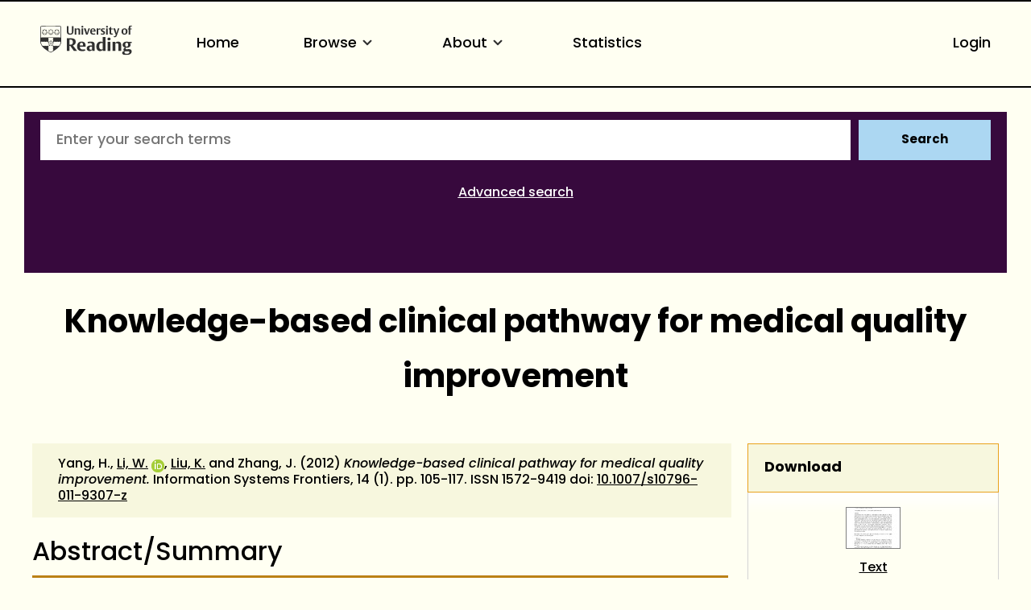

--- FILE ---
content_type: text/html; charset=utf-8
request_url: https://centaur.reading.ac.uk/32753/
body_size: 70194
content:
<!DOCTYPE html>
<html xmlns="http://www.w3.org/1999/xhtml" lang="en">
  <head>
    <meta http-equiv="X-UA-Compatible" content="IE=edge" />
    <meta name="viewport" content="width=device-width, initial-scale=1.0" />
    <title> Knowledge-based clinical pathway for medical quality improvement  - CentAUR</title>
    <link rel="icon" href="https://upload.wikimedia.org/wikipedia/commons/a/a0/Reading_shield.png" type="image/x-icon" />
    <link rel="shortcut icon" href="https://upload.wikimedia.org/wikipedia/commons/a/a0/Reading_shield.png" type="image/x-icon" />
    <link rel="stylesheet" href="https://use.typekit.net/rmh6gde.css" />
    <meta name="eprints.eprintid" content="32753" />
<meta name="eprints.rev_number" content="423" />
<meta name="eprints.eprint_status" content="archive" />
<meta name="eprints.userid" content="13699" />
<meta name="eprints.dir" content="disk0/00/03/27/53" />
<meta name="eprints.datestamp" content="2013-06-19 07:47:27" />
<meta name="eprints.lastmod" content="2025-06-15 08:02:33" />
<meta name="eprints.status_changed" content="2013-06-19 07:47:27" />
<meta name="eprints.type" content="article" />
<meta name="eprints.metadata_visibility" content="show" />
<meta name="eprints.creators_name" content="Yang, Hongqiao" />
<meta name="eprints.creators_name" content="Li, Weizi" />
<meta name="eprints.creators_name" content="Liu, Kecheng" />
<meta name="eprints.creators_name" content="Zhang, Junping" />
<meta name="eprints.creators_id" content="90004731" />
<meta name="eprints.creators_id" content="90002149" />
<meta name="eprints.creators_orcid" content="0000-0003-2878-3185" />
<meta name="eprints.title" content="Knowledge-based clinical pathway for medical quality improvement" />
<meta name="eprints.ispublished" content="pub" />
<meta name="eprints.divisions" content="5_a2021a1f" />
<meta name="eprints.full_text_status" content="public" />
<meta name="eprints.suggestions" content="REFPR02 KAR 02/01/2020//

FTDELcjh (published/branded version - postprint allowed)
FTAUTcjh 19/6/13
AUTYEScjh 20/6/13" />
<meta name="eprints.abstract" content="Clinical pathways have been adopted for various diseases in clinical departments for quality improvement as a result of standardization of medical activities in treatment process. Using knowledge-based decision support on the basis
of clinical pathways is a promising strategy to improve
medical quality effectively. However, the clinical pathway
knowledge has not been fully integrated into treatment process and thus cannot provide comprehensive support to the actual work practice. Therefore this paper proposes a knowledgebased clinical pathway management method which contributes to make use of clinical knowledge to support and
optimize medical practice. We have developed a knowledgebased clinical pathway management system to demonstrate how the clinical pathway knowledge comprehensively supports the treatment process. The experiences from the use of this system show that the treatment quality can be effectively improved by the extracted and classified clinical pathway knowledge, seamless integration of patient-specific clinical
pathway recommendations with medical tasks and the
evaluating pathway deviations for optimization." />
<meta name="eprints.date" content="2012-03" />
<meta name="eprints.date_type" content="published" />
<meta name="eprints.publication" content="Information Systems Frontiers" />
<meta name="eprints.volume" content="14" />
<meta name="eprints.number" content="1" />
<meta name="eprints.publisher" content="Springer" />
<meta name="eprints.pagerange" content="105-117" />
<meta name="eprints.id_number" content="10.1007/s10796-011-9307-z" />
<meta name="eprints.refereed" content="TRUE" />
<meta name="eprints.issn" content="1572-9419" />
<meta name="eprints.official_url" content="http://link.springer.com/content/pdf/10.1007%2Fs10796-011-9307-z.pdf#page-1" />
<meta name="eprints.public_doc_count" content="1" />
<meta name="eprints.notify_on_approval" content="yes" />
<meta name="eprints.metadata_checked" content="yes" />
<meta name="eprints.creators_browse_id" content="90004731" />
<meta name="eprints.creators_browse_id" content="90002149" />
<meta name="eprints.creators_browse_email" content="weizi.li@henley.ac.uk" />
<meta name="eprints.creators_browse_email" content="k.liu@henley.ac.uk" />
<meta name="eprints.divisions_browse" content="5_a2021a1f" />
<meta name="eprints.divs_irstats" content="1_3d300ab3" />
<meta name="eprints.divs_irstats" content="5_a2021a1f" />
<meta name="eprints.creators_browse_name" content="Yang, H., Li, W. &lt;https://centaur.reading.ac.uk/view/creators/90004731.html&gt;, Liu, K. &lt;https://centaur.reading.ac.uk/view/creators/90002149.html&gt; and Zhang, J." />
<meta name="eprints.further_checking" content="no" />
<meta name="eprints.creators_sort_name" content="Yang, Hongqiao" />
<meta name="eprints.creators_sort_name" content="Li, Weizi" />
<meta name="eprints.creators_sort_name" content="Liu, Kecheng" />
<meta name="eprints.creators_sort_name" content="Zhang, Junping" />
<meta name="eprints.creators_sort_id" content="90004731" />
<meta name="eprints.creators_sort_id" content="90002149" />
<meta name="eprints.has_pgr_creators" content="FALSE" />
<meta name="eprints.has_pgt_creators" content="FALSE" />
<meta name="eprints.has_ug_creators" content="FALSE" />
<meta name="eprints.doi_checked" content="yes" />
<meta name="eprints.citation_count_num" content="26" />
<meta name="eprints.citation_count_datestamp" content="2025-03-23 05:30:10" />
<meta name="eprints.altmetric_score" content="3" />
<meta name="eprints.altmetric_last_updated" content="2020-06-23" />
<meta name="eprints.altmetric_datestamp" content="2021-02-10 02:14:02" />
<meta name="eprints.sjr_num" content="2.002" />
<meta name="eprints.sjr_year" content="2024" />
<meta name="eprints.sjr_datestamp" content="2025-06-15 03:59:26" />
<meta name="eprints.snip_num" content="2.482" />
<meta name="eprints.snip_year" content="2024" />
<meta name="eprints.snip_datestamp" content="2025-06-15 03:59:26" />
<meta name="eprints.coversheets_dirty" content="FALSE" />
<meta name="eprints.dates_date" content="2012-03" />
<meta name="eprints.dates_date_type" content="published" />
<meta name="eprints.hoa_compliant" content="501" />
<meta name="eprints.hoa_date_pub" content="2012-03" />
<meta name="eprints.hoa_date_fcd" content="2016-08-05" />
<meta name="eprints.hoa_date_foa" content="2016-08-05" />
<meta name="eprints.hoa_version_fcd" content="AM" />
<meta name="eprints.hoa_exclude" content="FALSE" />
<meta name="eprints.reading_wip" content="FALSE" />
<meta name="eprints.citation" content="  Yang, H., Li, W. &lt;https://centaur.reading.ac.uk/view/creators/90004731.html&gt; ORCID: https://orcid.org/0000-0003-2878-3185 &lt;https://orcid.org/0000-0003-2878-3185&gt;, Liu, K. &lt;https://centaur.reading.ac.uk/view/creators/90002149.html&gt; and Zhang, J.  (2012) Knowledge-based clinical pathway for medical quality improvement.  Information Systems Frontiers, 14 (1).   pp. 105-117.   ISSN 1572-9419  doi: 10.1007/s10796-011-9307-z &lt;https://doi.org/10.1007/s10796-011-9307-z&gt;     " />
<meta name="eprints.document_url" content="https://centaur.reading.ac.uk/32753/1/Knowledge-based_Clinical_Pathway.pdf" />
<link href="http://purl.org/DC/elements/1.0/" rel="schema.DC" />
<meta name="DC.relation" content="https://centaur.reading.ac.uk/32753/" />
<meta name="DC.title" content="Knowledge-based clinical pathway for medical quality improvement" />
<meta name="DC.creator" content="Yang, Hongqiao" />
<meta name="DC.creator" content="Li, Weizi" />
<meta name="DC.creator" content="Liu, Kecheng" />
<meta name="DC.creator" content="Zhang, Junping" />
<meta name="DC.description" content="Clinical pathways have been adopted for various diseases in clinical departments for quality improvement as a result of standardization of medical activities in treatment process. Using knowledge-based decision support on the basis
of clinical pathways is a promising strategy to improve
medical quality effectively. However, the clinical pathway
knowledge has not been fully integrated into treatment process and thus cannot provide comprehensive support to the actual work practice. Therefore this paper proposes a knowledgebased clinical pathway management method which contributes to make use of clinical knowledge to support and
optimize medical practice. We have developed a knowledgebased clinical pathway management system to demonstrate how the clinical pathway knowledge comprehensively supports the treatment process. The experiences from the use of this system show that the treatment quality can be effectively improved by the extracted and classified clinical pathway knowledge, seamless integration of patient-specific clinical
pathway recommendations with medical tasks and the
evaluating pathway deviations for optimization." />
<meta name="DC.publisher" content="Springer" />
<meta name="DC.date" content="2012-03" />
<meta name="DC.type" content="Article" />
<meta name="DC.type" content="PeerReviewed" />
<meta name="DC.format" content="text" />
<meta name="DC.language" content="en" />
<meta name="DC.rights" />
<meta name="DC.identifier" content="https://centaur.reading.ac.uk/32753/1/Knowledge-based_Clinical_Pathway.pdf" />
<meta name="DC.identifier" content="  Yang, H., Li, W. &lt;https://centaur.reading.ac.uk/view/creators/90004731.html&gt; ORCID: https://orcid.org/0000-0003-2878-3185 &lt;https://orcid.org/0000-0003-2878-3185&gt;, Liu, K. &lt;https://centaur.reading.ac.uk/view/creators/90002149.html&gt; and Zhang, J.  (2012) Knowledge-based clinical pathway for medical quality improvement.  Information Systems Frontiers, 14 (1).   pp. 105-117.   ISSN 1572-9419  doi: 10.1007/s10796-011-9307-z &lt;https://doi.org/10.1007/s10796-011-9307-z&gt;     " />
<meta name="DC.relation" content="http://link.springer.com/content/pdf/10.1007%2Fs10796-011-9307-z.pdf#page-1" />
<meta name="DC.relation" content="10.1007/s10796-011-9307-z" />
<!-- Highwire Press meta tags -->
<meta name="citation_title" content="Knowledge-based clinical pathway for medical quality improvement" />
<meta name="citation_author" content="Yang, Hongqiao" />
<meta name="citation_author" content="Li, Weizi" />
<meta name="citation_author" content="Liu, Kecheng" />
<meta name="citation_author" content="Zhang, Junping" />
<meta name="citation_publication_date" content="2012/03" />
<meta name="citation_online_date" content="2013/06/19" />
<meta name="citation_journal_title" content="Information Systems Frontiers" />
<meta name="citation_issn" content="1572-9419" />
<meta name="citation_volume" content="14" />
<meta name="citation_issue" content="1" />
<meta name="citation_firstpage" content="105" />
<meta name="citation_lastpage" content="117" />
<meta name="citation_pdf_url" content="https://centaur.reading.ac.uk/32753/1/Knowledge-based_Clinical_Pathway.pdf" />
<meta name="citation_date" content="2012/03" />
<meta name="citation_cover_date" content="2012/03" />
<meta name="citation_publisher" content="Springer" />
<meta name="citation_abstract" content="Clinical pathways have been adopted for various diseases in clinical departments for quality improvement as a result of standardization of medical activities in treatment process. Using knowledge-based decision support on the basis
of clinical pathways is a promising strategy to improve
medical quality effectively. However, the clinical pathway
knowledge has not been fully integrated into treatment process and thus cannot provide comprehensive support to the actual work practice. Therefore this paper proposes a knowledgebased clinical pathway management method which contributes to make use of clinical knowledge to support and
optimize medical practice. We have developed a knowledgebased clinical pathway management system to demonstrate how the clinical pathway knowledge comprehensively supports the treatment process. The experiences from the use of this system show that the treatment quality can be effectively improved by the extracted and classified clinical pathway knowledge, seamless integration of patient-specific clinical
pathway recommendations with medical tasks and the
evaluating pathway deviations for optimization." />
<meta name="citation_language" content="en" />
<!-- PRISM meta tags -->
<link href="https://www.w3.org/submissions/2020/SUBM-prism-20200910/" rel="schema.prism" />
<meta name="prism.dateReceived" content="2013-06-19T07:47:27" />
<meta name="prism.modificationDate" content="2025-06-15T08:02:33" />
<meta name="prism.pageRange" content="105-117" />
<meta name="prism.startingPage" content="105" />
<meta name="prism.endingPage" content="117" />
<meta name="prism.issn" content="1572-9419" />
<meta name="prism.publicationName" content="Information Systems Frontiers" />
<meta name="prism.volume" content="14" />
<meta name="prism.number" content="1" />
<meta name="prism.link" content="http://link.springer.com/content/pdf/10.1007%2Fs10796-011-9307-z.pdf#page-1" />
<link href="https://centaur.reading.ac.uk/32753/" rel="canonical" />
<link type="text/html; charset=utf-8" href="https://centaur.reading.ac.uk/cgi/export/eprint/32753/HTML/reading-eprint-32753.html" title="HTML Citation" rel="alternate" />
<link type="text/xml; charset=utf-8" href="https://centaur.reading.ac.uk/cgi/export/eprint/32753/DIDL/reading-eprint-32753.xml" title="MPEG-21 DIDL" rel="alternate" />
<link type="application/rdf+xml" href="https://centaur.reading.ac.uk/cgi/export/eprint/32753/RDFXML/reading-eprint-32753.rdf" title="RDF+XML" rel="alternate" />
<link type="text/plain" href="https://centaur.reading.ac.uk/cgi/export/eprint/32753/RefWorks/reading-eprint-32753.ref" title="RefWorks" rel="alternate" />
<link type="application/atom+xml;charset=utf-8" href="https://centaur.reading.ac.uk/cgi/export/eprint/32753/Atom/reading-eprint-32753.xml" title="Atom" rel="alternate" />
<link type="text/plain" href="https://centaur.reading.ac.uk/cgi/export/eprint/32753/RDFNT/reading-eprint-32753.nt" title="RDF+N-Triples" rel="alternate" />
<link type="text/plain" href="https://centaur.reading.ac.uk/cgi/export/eprint/32753/Refer/reading-eprint-32753.refer" title="Refer" rel="alternate" />
<link type="text/xml; charset=utf-8" href="https://centaur.reading.ac.uk/cgi/export/eprint/32753/RIOXX2/reading-eprint-32753.xml" title="RIOXX2 XML" rel="alternate" />
<link type="text/csv; charset=utf-8" href="https://centaur.reading.ac.uk/cgi/export/eprint/32753/CSV/reading-eprint-32753.csv" title="Multiline CSV" rel="alternate" />
<link type="text/plain; charset=utf-8" href="https://centaur.reading.ac.uk/cgi/export/eprint/32753/COinS/reading-eprint-32753.txt" title="OpenURL ContextObject in Span" rel="alternate" />
<link type="text/plain; charset=utf-8" href="https://centaur.reading.ac.uk/cgi/export/eprint/32753/BibTeX/reading-eprint-32753.bib" title="BibTeX" rel="alternate" />
<link type="text/plain" href="https://centaur.reading.ac.uk/cgi/export/eprint/32753/RIS/reading-eprint-32753.ris" title="Reference Manager" rel="alternate" />
<link type="text/plain; charset=utf-8" href="https://centaur.reading.ac.uk/cgi/export/eprint/32753/Simple/reading-eprint-32753.txt" title="Simple Metadata" rel="alternate" />
<link type="text/plain; charset=utf-8" href="https://centaur.reading.ac.uk/cgi/export/eprint/32753/Text/reading-eprint-32753.txt" title="ASCII Citation" rel="alternate" />
<link type="text/plain; charset=utf-8" href="https://centaur.reading.ac.uk/cgi/export/eprint/32753/LocalDC_For_OAI/reading-eprint-32753.txt" title="Dublin Core" rel="alternate" />
<link type="text/xml; charset=utf-8" href="https://centaur.reading.ac.uk/cgi/export/eprint/32753/MODS/reading-eprint-32753.xml" title="MODS" rel="alternate" />
<link type="application/vnd.eprints.data+xml; charset=utf-8" href="https://centaur.reading.ac.uk/cgi/export/eprint/32753/XML/reading-eprint-32753.xml" title="EP3 XML" rel="alternate" />
<link type="text/plain" href="https://centaur.reading.ac.uk/cgi/export/eprint/32753/EndNote/reading-eprint-32753.enw" title="EndNote" rel="alternate" />
<link type="text/html; charset=utf-8" href="https://centaur.reading.ac.uk/cgi/export/eprint/32753/IDandHTML/reading-eprint-32753.html" title="HTML Citation (with IDs)" rel="alternate" />
<link type="application/xml; charset=utf-8" href="https://centaur.reading.ac.uk/cgi/export/eprint/32753/DataCiteXML/reading-eprint-32753.xml" title="Data Cite XML" rel="alternate" />
<link type="text/html; charset=utf-8" href="https://centaur.reading.ac.uk/cgi/export/eprint/32753/WordleLink/reading-eprint-32753.txt" title="Wordle Link" rel="alternate" />
<link type="text/n3" href="https://centaur.reading.ac.uk/cgi/export/eprint/32753/RDFN3/reading-eprint-32753.n3" title="RDF+N3" rel="alternate" />
<link type="text/plain; charset=utf-8" href="https://centaur.reading.ac.uk/cgi/export/eprint/32753/DC/reading-eprint-32753.txt" title="Dublin Core" rel="alternate" />
<link type="text/plain; charset=utf-8" href="https://centaur.reading.ac.uk/cgi/export/eprint/32753/LocalDC/reading-eprint-32753.txt" title="Dublin Core" rel="alternate" />
<link type="text/xml; charset=utf-8" href="https://centaur.reading.ac.uk/cgi/export/eprint/32753/METS/reading-eprint-32753.xml" title="METS" rel="alternate" />
<link type="text/xml; charset=utf-8" href="https://centaur.reading.ac.uk/cgi/export/eprint/32753/ContextObject/reading-eprint-32753.xml" title="OpenURL ContextObject" rel="alternate" />
<link type="application/javascript; charset=utf-8" href="https://centaur.reading.ac.uk/cgi/export/eprint/32753/JSON/reading-eprint-32753.js" title="JSON" rel="alternate" />
<link rel="Top" href="https://centaur.reading.ac.uk/" />
    <link rel="Sword" href="https://centaur.reading.ac.uk/sword-app/servicedocument" />
    <link rel="SwordDeposit" href="https://centaur.reading.ac.uk/id/contents" />
    <link rel="Search" type="text/html" href="https://centaur.reading.ac.uk/cgi/search" />
    <link rel="Search" type="application/opensearchdescription+xml" title="CentAUR" href="https://centaur.reading.ac.uk/cgi/opensearchdescription" />
    <script src="https://www.google.com/jsapi" type="text/javascript">
//padder
</script><script type="text/javascript">
// <![CDATA[
google.charts.load("current", {packages:["corechart", "geochart"]});
// ]]></script><script type="text/javascript">
// <![CDATA[
var eprints_http_root = "https://centaur.reading.ac.uk";
var eprints_http_cgiroot = "https://centaur.reading.ac.uk/cgi";
var eprints_oai_archive_id = "centaur.reading.ac.uk";
var eprints_logged_in = false;
var eprints_logged_in_userid = 0; 
var eprints_logged_in_username = ""; 
var eprints_logged_in_usertype = ""; 
var eprints_lang_id = "en";
// ]]></script>
    <style type="text/css">.ep_logged_in { display: none }</style>
    <link rel="stylesheet" type="text/css" href="/style/auto-3.4.6.css?1769781728" />
    <script src="/javascript/auto-3.4.6.js?1769196054" type="text/javascript">
//padder
</script>
    <!--[if lte IE 6]>
        <link rel="stylesheet" type="text/css" href="/style/ie6.css" />
   <![endif]-->
    <meta name="Generator" content="EPrints 3.4.6" />
    <meta http-equiv="Content-Type" content="text/html; charset=UTF-8" />
    <meta http-equiv="Content-Language" content="en" />
    <script type="text/javascript">
// <![CDATA[
var eprints_user_id = "false";
// ]]></script><style>.abstract_lists { display: none !important; } .ep_search_BatchList{ display: none; }</style>
  </head>
  <body>
    <div class="sb-tools-bar-wrapper content m-auto d-none">
      <div class="sb-tools-bar">
        <ul class="ep_tm_key_tools" id="ep_tm_menu_tools"><li class="ep_tm_key_tools_item"><a class="ep_tm_key_tools_item_link" href="/cgi/users/home">Login</a></li></ul>
      </div>
    </div>
    <div class="sb-header-bar-wrapper">
      <div class="sb-header-bar content m-auto">
        <ul class="sb-header-item-list">
          <li class="sb-header-item-logo">
            <a href="https://www.reading.ac.uk/"><div style="     visibility: hidden;     width: 0px;     height: 0px; ">link to Reading.ac.uk</div>
<svg width="113.559" height="38" viewBox="0 0 113.559 36.97">
  <defs>
    <clippath id="clip-path">
      <rect id="Rectangle_225" data-name="Rectangle 225" width="113.559" height="36.97" transform="translate(0 0)" fill="#303030"></rect>
    </clippath>
  </defs>
  <g id="Group_235" data-name="Group 235" transform="translate(0 0)">
    <g id="Group_234" data-name="Group 234" clip-path="url(#clip-path)">
      <path id="Path_123" data-name="Path 123" d="M41,6.718V1H39.222V7.5a5.84,5.84,0,0,1-.088,1.279c-.221.94-.867,1.4-2.088,1.4a1.793,1.793,0,0,1-2-1.264A4.831,4.831,0,0,1,34.93,7.63V1h-2.1V6.91a5.82,5.82,0,0,0,.559,3.115c.558.868,1.66,1.515,3.572,1.515,2.1,0,3.116-.853,3.586-1.794A6.515,6.515,0,0,0,41,6.718" fill="#303030"></path>
      <path id="Path_124" data-name="Path 124" d="M49.345,11.378V6.836a7.089,7.089,0,0,0-.117-1.47A2.18,2.18,0,0,0,46.861,3.69a2.73,2.73,0,0,0-2.249.926V3.852h-2v7.526h2.058V5.263a2.625,2.625,0,0,1,1.131-.25,1.243,1.243,0,0,1,1.412,1,5.785,5.785,0,0,1,.059,1.059v4.307Zm3.91-9.7A1.061,1.061,0,0,0,52.079.618a1.083,1.083,0,0,0-1.219,1.1,1.061,1.061,0,0,0,1.175,1.059,1.085,1.085,0,0,0,1.22-1.1m-.161,2.176H51.036v7.526h2.058Zm8.276,0H59.548L58.092,8.718c-.1.367-.264.925-.264.925s-.059-.323-.22-.9L56.167,3.852H53.948l2.645,7.541h2Zm7.086,3.9V7.63A5.434,5.434,0,0,0,68,5.072,2.8,2.8,0,0,0,65.266,3.7c-3.057,0-3.587,2.513-3.587,3.925,0,3.013,1.853,3.866,3.91,3.866a5.907,5.907,0,0,0,2.587-.442l-.4-1.131a3.38,3.38,0,0,1-1.6.338,2.228,2.228,0,0,1-2.411-2.367V7.747ZM66.413,6.7H63.782a3.97,3.97,0,0,1,.087-.883c.163-.676.515-1.116,1.25-1.116.882,0,1.294.558,1.294,1.675Zm8.1-2.779a2.456,2.456,0,0,0-.984-.191,2.076,2.076,0,0,0-1.809,1.117v-1h-2v7.526h2.058V5.469a2.112,2.112,0,0,1,1.1-.265,2.055,2.055,0,0,1,1.22.368Z" fill="#303030"></path>
      <path id="Path_125" data-name="Path 125" d="M80.11,9.144A2.16,2.16,0,0,0,78.7,7.085l-1.073-.543c-.6-.31-.883-.456-.883-.927,0-.572.545-.735,1.162-.735a3.579,3.579,0,0,1,1.631.4L79.947,4.1a5.732,5.732,0,0,0-2.307-.4c-1.677,0-2.705.719-2.705,2.146A2.277,2.277,0,0,0,76.435,8l1.1.6c.5.279.706.411.706.853,0,.558-.442.837-1.25.837a3.92,3.92,0,0,1-1.91-.411l-.413,1.175a5.728,5.728,0,0,0,2.543.442c1.559,0,2.9-.632,2.9-2.352M83.7,1.676A1.06,1.06,0,0,0,82.521.618a1.084,1.084,0,0,0-1.22,1.1,1.061,1.061,0,0,0,1.176,1.059,1.085,1.085,0,0,0,1.22-1.1m-.161,2.176H81.478v7.526h2.058Zm6.447,7.291-.338-1.132a2.043,2.043,0,0,1-.882.206c-.97,0-1.058-.618-1.058-1.367V4.984h2.219V3.866H87.705V2.1H86.367l-.015.132a2.233,2.233,0,0,1-1.44,1.734l-.206.074v.941h.941V8.717a5.654,5.654,0,0,0,.147,1.53c.323.94,1.072,1.219,2.293,1.219a5.429,5.429,0,0,0,1.9-.323" fill="#303030"></path>
      <path id="Path_126" data-name="Path 126" d="M97.767,3.851H95.944l-1.382,4.91c-.118.426-.25.911-.25.911a7.268,7.268,0,0,0-.235-.941l-1.485-4.88H90.358l3.013,7.894-.249.69c-.25.707-.559,1.044-1.192,1.044a2.807,2.807,0,0,1-.839-.176l-.2,1.206a3.5,3.5,0,0,0,1.279.191c1.22,0,1.969-.515,2.484-1.985Z" fill="#303030"></path>
      <path id="Path_127" data-name="Path 127" d="M107.885,7.5c0-2.352-1.279-3.808-3.632-3.808-2.749,0-3.792,1.956-3.792,4.058,0,2.352,1.294,3.807,3.646,3.807,2.749,0,3.778-1.955,3.778-4.057m-2.132.132c0,1.809-.4,2.72-1.558,2.72-1.205,0-1.6-1.015-1.6-2.749,0-1.809.412-2.7,1.574-2.7,1.205,0,1.587,1,1.587,2.734M113.559.25A3.792,3.792,0,0,0,112.03,0a2.265,2.265,0,0,0-2.5,1.6,7.637,7.637,0,0,0-.148,1.867v.4h-.94V4.984h.94v6.393h2.029V4.984h1.542V3.866h-1.542V2.779a2.581,2.581,0,0,1,.147-1.162.893.893,0,0,1,.882-.441,1.436,1.436,0,0,1,.764.192Z" fill="#303030"></path>
      <path id="Path_128" data-name="Path 128" d="M85.043,15.235c-1.235,0-2,.672-2,1.753a1.686,1.686,0,0,0,1.913,1.662c1.236,0,2-.672,2-1.753a1.686,1.686,0,0,0-1.913-1.662" fill="#303030"></path>
      <path id="Path_129" data-name="Path 129" d="M51.139,20.155c-5.079,0-5.627,4.191-5.627,5.993,0,4.838,3.295,5.853,6.06,5.853a10.709,10.709,0,0,0,4.136-.642c-.064-.192-.494-1.481-.572-1.717a6.064,6.064,0,0,1-2.448.471c-2.566,0-3.715-1.672-3.715-3.328v-.3h7.2v-.066a9.235,9.235,0,0,0-.667-4.037c-.811-1.521-2.2-2.229-4.367-2.229m1.71,4.763h-3.9V24.78a7.716,7.716,0,0,1,.093-1.346c.226-1.211.837-1.8,1.868-1.8,1.322,0,1.938.8,1.938,2.507Z" fill="#303030"></path>
      <path id="Path_130" data-name="Path 130" d="M40.553,24.944A4.645,4.645,0,0,0,43.8,20.315a4.087,4.087,0,0,0-3.312-4.036,19.953,19.953,0,0,0-4.229-.315c-1.6,0-3.008.08-3.417.105V31.82h3.3V25.464h.961L41.6,31.82h3.979L40.356,25ZM38.6,23.82a4.7,4.7,0,0,1-1.378.119l-1.072-.027V17.76l.116-.019a6.914,6.914,0,0,1,1-.048c2.07,0,3.077,1.007,3.077,3.077,0,1.928-.9,2.84-1.745,3.05" fill="#303030"></path>
      <path id="Path_131" data-name="Path 131" d="M62.759,20.133a12.658,12.658,0,0,0-4.246.627c.072.2.532,1.527.613,1.758a6.849,6.849,0,0,1,2.7-.519,2.029,2.029,0,0,1,2.039.969,3.144,3.144,0,0,1,.195,1.288v.73l-.006.143-1.681-.074a6.226,6.226,0,0,0-3.679.794,3.105,3.105,0,0,0-1.264,2.759A3.225,3.225,0,0,0,60.982,32a3.494,3.494,0,0,0,2.916-1.17l.252-.374V31.82h3.165V24.848a8.035,8.035,0,0,0-.287-2.64c-.534-1.4-1.93-2.075-4.269-2.075m1.3,9.877-.07.04a2.78,2.78,0,0,1-1.275.223,1.737,1.737,0,0,1-1.961-1.847,2.07,2.07,0,0,1,.5-1.445,2.318,2.318,0,0,1,1.713-.561l.973.024.121,0Z" fill="#303030"></path>
      <rect id="Rectangle_224" data-name="Rectangle 224" width="3.415" height="11.436" transform="translate(83.29 20.385)" fill="#303030"></rect>
      <path id="Path_132" data-name="Path 132" d="M74.63,20.2c-3.175,0-5.308,2.463-5.308,6.129,0,3.6,1.686,5.671,4.625,5.671a3.485,3.485,0,0,0,3.071-1.3l.256-.433v1.55h3.3V14.459H77.16v6.378l-.22-.163a4.2,4.2,0,0,0-2.31-.473m2.53,1.841V29.6l-.07.04a3.171,3.171,0,0,1-1.457.313c-1.782,0-2.8-1.412-2.8-3.875,0-2.8,1.074-4.216,3.191-4.216a3.219,3.219,0,0,1,1.051.146Z" fill="#303030"></path>
      <path id="Path_133" data-name="Path 133" d="M96.321,20.133a3.954,3.954,0,0,0-3.347,1.4l-.254.391V20.384h-3.3V31.819h3.416V22.556l.072-.039a3.537,3.537,0,0,1,1.569-.335,1.827,1.827,0,0,1,2.05,1.409,8.958,8.958,0,0,1,.093,1.417v6.811h3.438V24.871a10.952,10.952,0,0,0-.178-2.249c-.17-.748-.856-2.489-3.558-2.489" fill="#303030"></path>
      <path id="Path_134" data-name="Path 134" d="M106.734,20.155c-3.351,0-4.851,1.934-4.851,3.851a3.243,3.243,0,0,0,2.662,3.418l.507.076-.477.188a2.723,2.723,0,0,0-1.713,2.379,1.694,1.694,0,0,0,.9,1.582l.47.211-.513.052c-.1.01-2.428.266-2.428,2.325,0,2.377,3,2.732,4.784,2.732a11.389,11.389,0,0,0,3.6-.494c2.91-.97,3.345-2.947,3.345-4.039,0-2.524-1.947-2.848-3.644-2.848l-1.61.028-.919.018c-.47,0-1.345,0-1.345-1a1.235,1.235,0,0,1,.339-.876l.054-.04,1.112.072c2.981,0,4.692-1.32,4.692-3.622a2.7,2.7,0,0,0-.665-1.838l-.242-.236h2.343V20.407l-4.525,0a7.156,7.156,0,0,0-1.878-.247m.958,11.961c1.06,0,1.826,0,2.231.4a1.053,1.053,0,0,1,.276.782c0,.905-.569,1.983-3.282,1.983-1.306,0-2.8-.194-2.8-1.71a1.608,1.608,0,0,1,.951-1.448l.026-.011Zm.143-5.943,0,0a1.852,1.852,0,0,1-.959.247c-1.162,0-1.8-.858-1.8-2.416a2.473,2.473,0,0,1,.819-2.192,1.92,1.92,0,0,1,.982-.27c1.161,0,1.8.85,1.8,2.393a2.5,2.5,0,0,1-.838,2.236" fill="#303030"></path>
      <path id="Path_135" data-name="Path 135" d="M25.987,19.755l-.08-17.767A1.192,1.192,0,0,0,24.866.91c-.076-.018-2.71-.278-11.8-.278h-.133c-8.221,0-11.2.162-11.8.276A1.276,1.276,0,0,0,.07,2.028C.064,2.085,0,19.774,0,19.774A8.566,8.566,0,0,0,.4,22.525a12.45,12.45,0,0,0,4.5,6.233,39.718,39.718,0,0,0,7.967,5.065c.076.033.1.045.123.045s.046-.005.137-.047a42.57,42.57,0,0,0,7.938-5.063,12.389,12.389,0,0,0,4.532-6.2,8.573,8.573,0,0,0,.39-2.8M.769,2.1a.593.593,0,0,1,.5-.51c.618-.115,3.489-.269,11.659-.269h.133c8.99,0,11.558.262,11.581.267a.618.618,0,0,1,.553.531l.058,13.026c-1.18-.052-4.567-.161-12.177-.161-7.763,0-11.2.112-12.364.163C.738,9.91.769,2.1.769,2.1M23.108,25.724a.771.771,0,0,0-1.426.167.789.789,0,0,0-.743-.576.78.78,0,0,0-.743.577.79.79,0,0,0-.743-.577.778.778,0,0,0-.743.577.791.791,0,0,0-.744-.577.78.78,0,0,0-.743.576.78.78,0,1,0-.955.956.789.789,0,0,0-.577.743.779.779,0,0,0,.577.742.793.793,0,0,0-.577.745.78.78,0,0,0,.576.742.774.774,0,0,0-.056,1.479l-.328.225a28.2,28.2,0,0,1-2.9,1.58,26.376,26.376,0,0,1-2.859-1.543l-.373-.251a.792.792,0,0,0,.547-.747.778.778,0,0,0-.577-.742.791.791,0,0,0,.577-.743.781.781,0,0,0-.577-.744.79.79,0,0,0,.577-.743.779.779,0,0,0-.577-.743.779.779,0,0,0-.212-1.532.779.779,0,0,0-.742.576.79.79,0,0,0-.744-.576.78.78,0,0,0-.743.576.79.79,0,0,0-.743-.576.781.781,0,0,0-.744.577.789.789,0,0,0-.743-.577.78.78,0,0,0-.743.576.789.789,0,0,0-.743-.576.779.779,0,0,0-.684.41A10.635,10.635,0,0,1,.7,20.517v-.036l.012,0A.8.8,0,0,0,1.32,19.9a.793.793,0,0,0,.751.6.781.781,0,0,0,.743-.577.789.789,0,0,0,.743.577.778.778,0,0,0,.743-.577.791.791,0,0,0,.744.577.781.781,0,0,0,.743-.577.79.79,0,0,0,.743.577.78.78,0,0,0,.743-.577.789.789,0,0,0,.744.577.778.778,0,0,0,.742-.577.78.78,0,0,0,1.533-.212.779.779,0,0,0-.578-.742.792.792,0,0,0,.578-.744.781.781,0,0,0-.578-.743.79.79,0,0,0,.578-.743.781.781,0,0,0-.588-.747.8.8,0,0,0,.491-.368l.023-.043c1.3-.02,2.315-.033,2.681-.033.39,0,1.488.014,2.876.035l.024.044a.791.791,0,0,0,.488.366.768.768,0,0,0-.009,1.489.789.789,0,0,0-.576.743.78.78,0,0,0,.576.743A.78.78,0,0,0,16.49,20.5a.779.779,0,0,0,.743-.577.789.789,0,0,0,.743.577.778.778,0,0,0,.743-.577.791.791,0,0,0,.744.577.78.78,0,0,0,.743-.577.79.79,0,0,0,.744.577.78.78,0,0,0,.742-.577.789.789,0,0,0,.744.577.78.78,0,0,0,.743-.577.789.789,0,0,0,.743.577.779.779,0,0,0,.75-.6.79.79,0,0,0,.576.582h0v.028a10.417,10.417,0,0,1-2.144,5.218" fill="#303030"></path>
      <path id="Path_136" data-name="Path 136" d="M15.564,20.854a1.743,1.743,0,0,0-.692-1.033l-.013-.011-.005,0a1.752,1.752,0,0,0-1.184-.341C13.257,19.13,13.056,18.2,13,18.2s-.242.937-.667,1.271a1.748,1.748,0,0,0-1.2.338l-.006.005a1.784,1.784,0,0,0-.7,1.017c-.447.29-1.4.193-1.415.245s.818.521,1,1.03a1.47,1.47,0,0,0-.14.65,2.014,2.014,0,0,0,.093.6l.005.015a1.752,1.752,0,0,0,.765.976c.135.514-.247,1.384-.2,1.417s.741-.609,1.281-.634a1.746,1.746,0,0,0,1.163.426H13a1.755,1.755,0,0,0,1.175-.433c.531.031,1.24.662,1.285.63s-.348-.888-.208-1.409a1.749,1.749,0,0,0,.76-.972l0-.016a2.019,2.019,0,0,0,.093-.6,1.48,1.48,0,0,0-.139-.65c.2-.493,1.009-.968.992-1.019s-.94.056-1.4-.23m.167,2.408,0,.01a1.458,1.458,0,0,1-.6.8.638.638,0,0,1-.4.091.9.9,0,0,1-.377-.174.467.467,0,0,1-.038-.034c-.074-.1-.207-.359-.28-.467-.1-.142-.264-.534-.5-.364s.087.448.193.585c.08.1.283.308.357.411a.41.41,0,0,1,.022.05.893.893,0,0,1,.048.408.622.622,0,0,1-.195.338,1.444,1.444,0,0,1-.965.34h0a1.443,1.443,0,0,1-.95-.329.63.63,0,0,1-.2-.349.88.88,0,0,1,.048-.408.3.3,0,0,1,.022-.05c.074-.1.277-.308.357-.411.106-.137.426-.416.194-.585s-.4.222-.5.364c-.075.108-.207.365-.282.467a.315.315,0,0,1-.041.037.9.9,0,0,1-.373.171.638.638,0,0,1-.389-.084,1.442,1.442,0,0,1-.612-.8l0-.011a1.426,1.426,0,0,1,.029-1.023.623.623,0,0,1,.258-.283.9.9,0,0,1,.391-.082.255.255,0,0,1,.067.007c.122.038.378.168.5.212.163.059.528.276.618,0s-.335-.312-.5-.36c-.126-.037-.41-.083-.531-.123a.3.3,0,0,1-.054-.032.9.9,0,0,1-.272-.3.633.633,0,0,1-.037-.407,1.462,1.462,0,0,1,.577-.823l.005,0a1.433,1.433,0,0,1,.972-.291.63.63,0,0,1,.359.16.9.9,0,0,1,.2.351.292.292,0,0,1,.013.061c0,.127-.043.412-.047.543-.006.172-.1.587.188.587s.193-.415.188-.587c-.005-.131-.048-.416-.048-.543a.258.258,0,0,1,.013-.058.891.891,0,0,1,.2-.354.629.629,0,0,1,.371-.161,1.44,1.44,0,0,1,.961.292l.009.006a1.445,1.445,0,0,1,.573.82.63.63,0,0,1-.038.406.886.886,0,0,1-.283.305.421.421,0,0,1-.043.025c-.121.04-.4.086-.53.123-.166.048-.59.086-.5.36s.454.056.617,0c.123-.044.38-.174.5-.212a.244.244,0,0,1,.051,0,.874.874,0,0,1,.407.08.629.629,0,0,1,.265.3,1.445,1.445,0,0,1,.022,1.011" fill="#303030"></path>
      <path id="Path_137" data-name="Path 137" d="M14.867,19.817l0,0h0Z" fill="#303030"></path>
      <path id="Path_138" data-name="Path 138" d="M13,23a.629.629,0,1,1,.634-.629A.632.632,0,0,1,13,23" fill="#303030"></path>
      <path id="Path_139" data-name="Path 139" d="M8.188,7.922h0a4.289,4.289,0,0,1-.393-.316c-.041-.04-.142-.153-.284-.319L7.5,7.27c.005,0,.458-1.161.458-1.161A.683.683,0,0,0,8,5.878a.35.35,0,0,0-.372-.347l-1.447,0A2.333,2.333,0,0,0,6,5.211a.608.608,0,0,0-.61-.376.611.611,0,0,0-.614.377,2.438,2.438,0,0,0-.18.316l-1.445,0a.366.366,0,0,0-.306.143.362.362,0,0,0-.066.2.683.683,0,0,0,.047.231s.442,1.136.454,1.168l-.01.008c-.145.17-.244.28-.285.32a4.289,4.289,0,0,1-.393.316,1.122,1.122,0,0,0-.605.87V8.81a1.821,1.821,0,0,0,.3.787l.064.116a6.742,6.742,0,0,0,.459.851,6.565,6.565,0,0,0,1.055.907,2.513,2.513,0,0,0,.608.179l.077.015a4.057,4.057,0,0,0,.838.2,4.089,4.089,0,0,0,.838-.2L6.3,11.65a2.5,2.5,0,0,0,.611-.179,6.565,6.565,0,0,0,1.055-.907,6.944,6.944,0,0,0,.459-.852L8.493,9.6a1.834,1.834,0,0,0,.3-.786V8.791a1.117,1.117,0,0,0-.6-.869m-1.3.313A11.043,11.043,0,0,0,8,9.725a2.99,2.99,0,0,1-.182.434,1.233,1.233,0,0,1-.25.276A10.893,10.893,0,0,0,6.43,8.824l-.011.012,0,.017a11.3,11.3,0,0,0,.824,1.805l.017.034a3.972,3.972,0,0,1-.449.373,1.649,1.649,0,0,1-.353.132A14.968,14.968,0,0,0,5.8,9.167h0l-.011.008c-.007.007-.015.027-.015.113,0,.428.19,1.943.2,2.033l-.091.021-.19.042-.081.025a1.041,1.041,0,0,1-.222.053,1.006,1.006,0,0,1-.218-.053l-.082-.025L4.9,11.342l-.092-.021c.012-.09.2-1.607.2-2.033,0-.086-.007-.105-.014-.113l0,0-.013-.005a15.109,15.109,0,0,0-.65,2.03,1.728,1.728,0,0,1-.354-.132,4.083,4.083,0,0,1-.447-.373l.023-.046a13.277,13.277,0,0,0,.818-1.793l0-.015-.009-.011a10.316,10.316,0,0,0-1.137,1.608,1.208,1.208,0,0,1-.25-.276,2.944,2.944,0,0,1-.184-.438A10.893,10.893,0,0,0,3.891,8.238l-.005-.016a.09.09,0,0,0-.018-.01A10.39,10.39,0,0,0,2.61,9.344l-.055-.1-.091-.167a.559.559,0,0,1-.043-.228l0-.077c.012-.167.188-.375.494-.586A3.5,3.5,0,0,0,3.261,7.9l.064-.059a25.431,25.431,0,0,0,1.819-2.46.288.288,0,0,1,.494,0,25.346,25.346,0,0,0,1.82,2.46l.062.057a3.2,3.2,0,0,0,.344.293c.177.122.476.36.494.586l0,.077a.543.543,0,0,1-.043.228l-.086.16c-.005.007-.047.082-.059.106A10.676,10.676,0,0,0,6.918,8.212L6.9,8.217a.055.055,0,0,0-.011.018M6.373,5.866H7.507c.087,0,.11.01.116.019l.011.047a.257.257,0,0,1-.022.1s-.334.875-.382,1c-.017-.025-.776-1.05-.857-1.16m-1.963,0-.858,1.16-.382-1a.3.3,0,0,1-.022-.1l.012-.047c.006-.009.028-.023.115-.019H4.41" fill="#303030"></path>
      <path id="Path_140" data-name="Path 140" d="M15.8,7.826h0a4.034,4.034,0,0,1-.393-.317c-.041-.039-.142-.152-.284-.318l-.014-.016s.458-1.161.458-1.161a.683.683,0,0,0,.047-.231.35.35,0,0,0-.372-.347l-1.447,0a2.09,2.09,0,0,0-.18-.318.685.685,0,0,0-1.223,0,2.3,2.3,0,0,0-.18.316l-1.445,0a.361.361,0,0,0-.306.143.355.355,0,0,0-.067.2.7.7,0,0,0,.047.23s.443,1.137.455,1.169l-.01.008c-.145.169-.244.28-.285.319a4.159,4.159,0,0,1-.393.317,1.122,1.122,0,0,0-.605.87v.018a1.811,1.811,0,0,0,.3.787l.064.116a6.718,6.718,0,0,0,.458.851,6.571,6.571,0,0,0,1.056.908,2.513,2.513,0,0,0,.608.179l.077.015a4.1,4.1,0,0,0,.837.2,4.056,4.056,0,0,0,.838-.2l.075-.015a2.475,2.475,0,0,0,.611-.179,6.526,6.526,0,0,0,1.055-.908,6.608,6.608,0,0,0,.459-.851l.065-.116a1.833,1.833,0,0,0,.3-.787V8.695a1.117,1.117,0,0,0-.6-.869m-1.3.313a10.952,10.952,0,0,0,1.1,1.49,2.775,2.775,0,0,1-.182.434,1.172,1.172,0,0,1-.25.275,10.857,10.857,0,0,0-1.133-1.61l-.012.011,0,.018a11.345,11.345,0,0,0,.824,1.805l.018.034a3.972,3.972,0,0,1-.449.373,1.649,1.649,0,0,1-.353.132,15.012,15.012,0,0,0-.651-2.03h0l-.011.008c-.007.007-.015.027-.015.113,0,.428.189,1.943.2,2.033l-.091.021-.19.043-.081.024a1.036,1.036,0,0,1-.223.053,1.012,1.012,0,0,1-.217-.053l-.082-.024-.191-.043-.092-.021c.011-.09.2-1.607.2-2.034,0-.085-.007-.1-.014-.112l0,0-.013,0a15.156,15.156,0,0,0-.65,2.03,1.744,1.744,0,0,1-.354-.132,3.916,3.916,0,0,1-.447-.373c0-.01.023-.046.023-.046a13.224,13.224,0,0,0,.817-1.793l0-.015-.009-.012a10.278,10.278,0,0,0-1.137,1.608,1.176,1.176,0,0,1-.25-.275,2.942,2.942,0,0,1-.184-.439,10.816,10.816,0,0,0,1.1-1.482l0-.016a.056.056,0,0,0-.018-.01,10.307,10.307,0,0,0-1.258,1.132c-.01-.017-.055-.1-.055-.1l-.091-.167a.559.559,0,0,1-.043-.228l0-.078c.013-.166.189-.374.494-.585a3.517,3.517,0,0,0,.343-.291l.063-.059a25.262,25.262,0,0,0,1.82-2.46.286.286,0,0,1,.493,0,25.509,25.509,0,0,0,1.821,2.46l.061.057a3.315,3.315,0,0,0,.345.293c.177.122.476.36.493.585l0,.078a.576.576,0,0,1-.043.228l-.091.168-.055.1a10.5,10.5,0,0,0-1.254-1.132l-.016,0a.088.088,0,0,0-.01.019m-.52-2.369h1.135c.087,0,.109.01.115.02l.012.045-.022.1s-.334.875-.382,1l-.858-1.16m-1.962,0c-.021.028-.841,1.135-.858,1.16l-.382-1a.3.3,0,0,1-.022-.1l.012-.046c.006-.01.028-.024.115-.02h1.135" fill="#303030"></path>
      <path id="Path_141" data-name="Path 141" d="M23.378,7.922h0a4.465,4.465,0,0,1-.393-.316c-.041-.04-.142-.153-.284-.319l-.014-.016c.006,0,.458-1.161.458-1.161a.683.683,0,0,0,.047-.231.348.348,0,0,0-.372-.347l-1.447,0a2.16,2.16,0,0,0-.179-.317.686.686,0,0,0-1.224,0,2.194,2.194,0,0,0-.179.316l-1.446,0a.367.367,0,0,0-.306.143.362.362,0,0,0-.066.2.683.683,0,0,0,.047.231s.442,1.136.455,1.168l-.011.008c-.145.17-.243.28-.284.32a4.465,4.465,0,0,1-.393.316,1.121,1.121,0,0,0-.606.87V8.81a1.808,1.808,0,0,0,.3.787l.064.116a6.742,6.742,0,0,0,.459.851,6.609,6.609,0,0,0,1.055.907,2.506,2.506,0,0,0,.609.179l.076.015a4.12,4.12,0,0,0,.837.2,4.067,4.067,0,0,0,.839-.2l.076-.015a2.506,2.506,0,0,0,.61-.179,6.66,6.66,0,0,0,1.055-.907,6.81,6.81,0,0,0,.459-.852l.064-.116a1.821,1.821,0,0,0,.3-.786V8.791a1.119,1.119,0,0,0-.6-.869m-1.3.313a11.043,11.043,0,0,0,1.1,1.49,2.991,2.991,0,0,1-.182.434,1.2,1.2,0,0,1-.25.276A10.893,10.893,0,0,0,21.62,8.824l-.011.012,0,.017a11.3,11.3,0,0,0,.824,1.805l.017.034a3.952,3.952,0,0,1-.448.373,1.676,1.676,0,0,1-.354.132A14.968,14.968,0,0,0,21,9.167H20.99l-.011.008c-.007.007-.015.027-.015.113,0,.428.19,1.943.2,2.033l-.091.021-.19.042-.081.025a1.013,1.013,0,0,1-.222.053,1.006,1.006,0,0,1-.218-.053l-.082-.025-.191-.042L20,11.321c.012-.09.2-1.607.2-2.033,0-.086-.008-.105-.015-.113l0,0-.013-.005a14.969,14.969,0,0,0-.649,2.03,1.693,1.693,0,0,1-.355-.132,4.006,4.006,0,0,1-.447-.373l.024-.046a13.224,13.224,0,0,0,.817-1.793l0-.015-.01-.011a10.316,10.316,0,0,0-1.137,1.608,1.186,1.186,0,0,1-.25-.276,2.944,2.944,0,0,1-.184-.438,10.806,10.806,0,0,0,1.1-1.483l0-.016a.09.09,0,0,0-.018-.01A10.39,10.39,0,0,0,17.8,9.344l-.055-.1-.09-.167a.543.543,0,0,1-.044-.228l0-.077c.012-.167.188-.375.494-.586a3.381,3.381,0,0,0,.342-.291l.064-.059a25.1,25.1,0,0,0,1.819-2.46.288.288,0,0,1,.494,0,25.346,25.346,0,0,0,1.82,2.46l.062.057a3.2,3.2,0,0,0,.344.293c.177.122.476.36.494.586l0,.077a.543.543,0,0,1-.043.228l-.091.168-.054.1a10.6,10.6,0,0,0-1.255-1.132l-.015.005a.055.055,0,0,0-.011.018m-.519-2.369H22.7c.086,0,.109.01.115.019l.012.047-.022.1s-.335.875-.383,1c-.017-.025-.776-1.05-.857-1.16m-1.963,0-.858,1.16-.382-1a.3.3,0,0,1-.022-.1l.012-.047c.006-.009.029-.023.115-.019H19.6" fill="#303030"></path>
    </g>
  </g>
</svg>
            </a>
          </li>
          <li class="sb-header-item">
            <a href="/">
              Home
            </a>
          </li>
          <li class="sb-header-item sb-header-item-browse">
		  <a href="/view.html" menu="browse-menu">
              Browse

<svg id="small_chevron_down" data-name="small chevron down" width="26" height="26" viewBox="0 0 26 26">
  <defs>
    <clippath id="clip-path">
      <rect id="Rectangle_296" data-name="Rectangle 296" width="26" height="26" fill="none"></rect>
    </clippath>
  </defs>
  <g id="Group_157" data-name="Group 157" clip-path="url(#clip-path)">
    <path id="Path_77" data-name="Path 77" d="M12.417,15.5a1.08,1.08,0,0,1-.766-.317L7.317,10.849A1.083,1.083,0,0,1,8.849,9.317l3.567,3.567,3.567-3.567a1.083,1.083,0,1,1,1.532,1.532l-4.333,4.333a1.08,1.08,0,0,1-.766.317" transform="translate(0.583 0.75)" fill="#303030"></path>
  </g>
</svg>

            </a>
            <div id="browse-menu" style="display:none;position: absolute;     background: white;     padding: 10px;     margin-top: 10px;">
              <div class="sb-browse">
                <a href="/view/year/">
                  Year
                </a>
              </div>
              <div class="sb-browse">
                <a href="/view/divisions/">
                  Division
                </a>
              </div>
              <div class="sb-browse">
                <a href="/view/creators">
                  Author
                </a>
              </div>
              <div class="sb-browse">
                <a href="/cgi/latest_tool">
                  Latest additions
                </a>
              </div>
            </div>
          </li>

          <li class="sb-header-item sb-header-item-information">
	    <a href="/page/information" menu="information-menu">
              About
<svg id="small_chevron_down" data-name="small chevron down" width="26" height="26" viewBox="0 0 26 26">
  <defs>
    <clippath id="clip-path">
      <rect id="Rectangle_296" data-name="Rectangle 296" width="26" height="26" fill="none"></rect>
    </clippath>
  </defs>
  <g id="Group_157" data-name="Group 157" clip-path="url(#clip-path)">
    <path id="Path_77" data-name="Path 77" d="M12.417,15.5a1.08,1.08,0,0,1-.766-.317L7.317,10.849A1.083,1.083,0,0,1,8.849,9.317l3.567,3.567,3.567-3.567a1.083,1.083,0,1,1,1.532,1.532l-4.333,4.333a1.08,1.08,0,0,1-.766.317" transform="translate(0.583 0.75)" fill="#303030"></path>
  </g>
</svg>
            </a>
            <div id="information-menu" style="display:none;position: absolute;     background: white;     padding: 10px;     margin-top: 10px;">
              <div class="sb-browse">
		<a href="/page/information">
                  About CentAUR
                </a>
              </div>
              <div class="sb-browse">
		<a href="/page/help/quick_guide">
                  Deposit publication
                </a>
              </div>
              <div class="sb-browse">
	        <a href="/page/policies">
			Policies
                </a>
              </div>
              <div class="sb-browse">
	        <a href="/page/help">
			Help
                </a>
              </div>
              <div class="sb-browse">
	        <a href="/page/contact">
			Contact
                </a>
              </div>
            </div>
          </li>

          <li class="sb-header-item">
            <a href="/cgi/stats/report">
              Statistics
            </a>
          </li>
          <li class="sb-header-item sb-header-item-end d-none" id="sb-main-nav-login-item">
            <a href="/cgi/users/home">Login</a>
          </li>
          <div class="sb-header-list d-none">
            <svg width="20" height="20" fill="currentColor" class="bi bi-list" viewBox="0 0 16 16">
              <path fill-rule="evenodd" d="M2.5 12a.5.5 0 0 1 .5-.5h10a.5.5 0 0 1 0 1H3a.5.5 0 0 1-.5-.5m0-4a.5.5 0 0 1 .5-.5h10a.5.5 0 0 1 0 1H3a.5.5 0 0 1-.5-.5m0-4a.5.5 0 0 1 .5-.5h10a.5.5 0 0 1 0 1H3a.5.5 0 0 1-.5-.5"></path>
            </svg>
          </div>
        </ul>
      </div>
    </div>
    <div class="sb-homepage-header-dropdown-wrapper d-none" style="display: none;">
      <ul class="sb-header-item-list-sm">
        <li class="sb-header-item">
          <a href="/">
            Home
          </a>
        </li>
        <li class="sb-header-item">
          <a href="/view">
            Browse
          </a>
        </li>
        <li class="sb-header-item">
          <a href="/information.html">
            About
          </a>
        </li>
        <li class="sb-header-item">
          <a href="/cgi/stats/report">
            Statistics
          </a>
        </li>
      </ul>
      <ul class="ep_tm_key_tools" id="ep_tm_menu_tools"><li class="ep_tm_key_tools_item"><a class="ep_tm_key_tools_item_link" href="/cgi/users/home">Login</a></li></ul>
    </div>
    <div class="sb-homepage-banner-wrapper sb-homepage-banner-wrapper-internal">
      <div class="sb-homepage-banner">
        <div class="sb-searchbar-wrapper content m-auto">
          
          <form method="get" accept-charset="utf-8" action="/cgi/search" class="sb-searchbar-form" role="search" aria-label="Publication simple search">
            <input class="ep_tm_searchbarbox" size="20" placeholder="Enter your search terms" type="text" name="q" aria-labelledby="searchbutton" />
            <input class="ep_tm_searchbarbutton" value="Search" type="submit" name="_action_search" id="searchbutton" />
            <input type="hidden" name="_action_search" value="Search" />
            <input type="hidden" name="_order" value="bytitle" />
            <input type="hidden" name="basic_srchtype" value="ALL" />
            <input type="hidden" name="_satisfyall" value="ALL" />
          </form>
          <div class="sb-searchbar-text">
            <a href="/cgi/search/advanced">
              <p>Advanced search</p>
            </a>
          </div>
        </div>
      </div>
    </div>
    <div class="sb-page-wrapper">
	    <h1 class="ep_tm_pagetitle">

Knowledge-based clinical pathway for medical quality improvement

</h1>
      <div class="ep_summary_content"><div class="ep_summary_content_top"></div><div class="ep_summary_content_left"></div><div class="ep_summary_content_right"><div id="ep_summary_box_1" class="ep_summary_box ep_plugin_summary_box_download"><div class="ep_summary_box_title"><div class="ep_no_js">Download</div><div id="ep_summary_box_1_colbar" class="ep_only_js"><a href="#" class="ep_box_collapse_link" onclick="EPJS_blur(event); EPJS_toggleSlideScroll('ep_summary_box_1_content',true,'ep_summary_box_1');EPJS_toggle('ep_summary_box_1_colbar',true);EPJS_toggle('ep_summary_box_1_bar',false);return false"><img src="/style/images/minus.png" alt="-" border="0" /> Download</a></div><div id="ep_summary_box_1_bar" class="ep_only_js" style="display: none"><a href="#" class="ep_box_collapse_link" onclick="EPJS_blur(event); EPJS_toggleSlideScroll('ep_summary_box_1_content',false,'ep_summary_box_1');EPJS_toggle('ep_summary_box_1_colbar',true);EPJS_toggle('ep_summary_box_1_bar',false);return false"><img src="/style/images/plus.png" alt="+" border="0" /> Download</a></div></div><div id="ep_summary_box_1_content" class="ep_summary_box_body"><div id="ep_summary_box_1_content_inner"><div style="margin-bottom: 1em" class="ep_block">

  

    
    
      
      <div class="ep_docs">
        
          <div class="ep_doc">
            <div class="ep_doc_preview"><a href="https://centaur.reading.ac.uk/32753/1/Knowledge-based_Clinical_Pathway.pdf" onmouseout="EPJS_HidePreview( event, 'doc_preview_21927', 'right' );" class="ep_document_link" onfocus="EPJS_ShowPreview( event, 'doc_preview_21927', 'right' );" onblur="EPJS_HidePreview( event, 'doc_preview_21927', 'right' );" onmouseover="EPJS_ShowPreview( event, 'doc_preview_21927', 'right' );"><img src="https://centaur.reading.ac.uk/32753/1.hassmallThumbnailVersion/Knowledge-based_Clinical_Pathway.pdf" alt="[thumbnail of Knowledge-based_Clinical_Pathway.pdf]" class="ep_doc_icon" title="Knowledge-based_Clinical_Pathway.pdf" border="0" /></a><div id="doc_preview_21927" class="ep_preview"><div><div><span><img src="https://centaur.reading.ac.uk/32753/1.haspreviewThumbnailVersion/Knowledge-based_Clinical_Pathway.pdf" id="doc_preview_21927_img" alt="" class="ep_preview_image" border="0" /><div class="ep_preview_title">Preview</div></span></div></div></div></div>
            <div class="ep_doc_citation">
              

<!-- document citation -->


<span class="ep_document_citation">
	<a href="https://centaur.reading.ac.uk/32753/1/Knowledge-based_Clinical_Pathway.pdf" class="ep_document_link"><span class="document_format">Text</span></a>
	<br />- Accepted Version



</span>


	      <!--              <epc:if test="$doc.is_public()">
                <epc:choose>
                  <epc:when test="$doc.thumbnail_url('video_mp4').is_set()">
                    | <epc:print expr="$doc.preview_link($doc.citation_link('default'),'docs','video_mp4')" />
                  </epc:when>
                  <epc:when test="$doc.thumbnail_url('audio_mp4').is_set()">
                    | <epc:print expr="$doc.preview_link($doc.citation_link('default'),'docs','audio_mp4')" />
                  </epc:when>
                  <epc:when test="$doc.thumbnail_url('lightbox').is_set()">
                    | <epc:print expr="$doc.preview_link($doc.citation_link('default'),'docs','lightbox')" />
                  </epc:when>
                </epc:choose>
	      </epc:if>-->
	      <!--<epc:if test="!$doc.is_public() and $item.contact_email().is_set() and eprint_status = 'archive'">
                | <a href="{$config{http_cgiurl}}/request_doc?docid={$doc{docid}"><epc:phrase ref="request:button" /></a>
	      </epc:if>-->
            </div>
	    <!--<div class="ep_doc_details">
              <epc:if test="$doc.property('security') != 'public'">
                <div class="ep_doc_restrict">Restricted to <epc:print expr="$doc.property('security')"/><epc:if test="$doc.property('date_embargo')"> until <epc:print expr="$doc.property('date_embargo')"/></epc:if></div>
              </epc:if>
              <epc:if test="$doc.property('license')">
                <div class="ep_doc_license">Available under license: <epc:phrase ref="licenses_description_{$doc.property('license').as_string()}" /></div>
              </epc:if>
	    </div>-->
	    </div>
        
        <!-- <a href="{$item.download_all_docs_url()}" class="ep_documents_download_button">Download<epc:if test="length($docs) gt 1"> All Documents</epc:if></a> -->
      </div>
    

  

</div></div></div></div><div id="ep_summary_box_2" class="ep_summary_box ep_plugin_summary_box_information"><div class="ep_summary_box_title"><div class="ep_no_js">Advice</div><div id="ep_summary_box_2_colbar" class="ep_only_js"><a href="#" class="ep_box_collapse_link" onclick="EPJS_blur(event); EPJS_toggleSlideScroll('ep_summary_box_2_content',true,'ep_summary_box_2');EPJS_toggle('ep_summary_box_2_colbar',true);EPJS_toggle('ep_summary_box_2_bar',false);return false"><img src="/style/images/minus.png" alt="-" border="0" /> Advice</a></div><div id="ep_summary_box_2_bar" class="ep_only_js" style="display: none"><a href="#" class="ep_box_collapse_link" onclick="EPJS_blur(event); EPJS_toggleSlideScroll('ep_summary_box_2_content',false,'ep_summary_box_2');EPJS_toggle('ep_summary_box_2_colbar',true);EPJS_toggle('ep_summary_box_2_bar',false);return false"><img src="/style/images/plus.png" alt="+" border="0" /> Advice</a></div></div><div id="ep_summary_box_2_content" class="ep_summary_box_body"><div id="ep_summary_box_2_content_inner"><p style="margin-bottom: 1em" class="ep_block">Please see our <a href="https://centaur.reading.ac.uk/1492/1/End_User_Agreement_version_C1%2000.pdf" target="_blank">End User Agreement</a>.</p><p style="margin-bottom: 1em" class="ep_block">It is advisable to refer to the publisher's version if you intend to cite from this work. See <a href="https://centaur.reading.ac.uk/71187/10/CentAUR%20citing%20guide.pdf" target="_blank">Guidance on citing</a>.</p></div></div></div><div id="ep_summary_box_3" class="ep_summary_box ep_plugin_summary_box_tools"><div class="ep_summary_box_title"><div class="ep_no_js">Tools</div><div id="ep_summary_box_3_colbar" class="ep_only_js"><a href="#" class="ep_box_collapse_link" onclick="EPJS_blur(event); EPJS_toggleSlideScroll('ep_summary_box_3_content',true,'ep_summary_box_3');EPJS_toggle('ep_summary_box_3_colbar',true);EPJS_toggle('ep_summary_box_3_bar',false);return false"><img src="/style/images/minus.png" alt="-" border="0" /> Tools</a></div><div id="ep_summary_box_3_bar" class="ep_only_js" style="display: none"><a href="#" class="ep_box_collapse_link" onclick="EPJS_blur(event); EPJS_toggleSlideScroll('ep_summary_box_3_content',false,'ep_summary_box_3');EPJS_toggle('ep_summary_box_3_colbar',true);EPJS_toggle('ep_summary_box_3_bar',false);return false"><img src="/style/images/plus.png" alt="+" border="0" /> Tools</a></div></div><div id="ep_summary_box_3_content" class="ep_summary_box_body"><div id="ep_summary_box_3_content_inner"><div style="margin-bottom: 1em" class="ep_block"><form accept-charset="utf-8" action="/cgi/export_redirect" method="get">
  <input type="hidden" name="eprintid" id="eprintid" value="32753" />
  <select name="format">
    <option value="HTML">HTML Citation</option>
    <option value="DIDL">MPEG-21 DIDL</option>
    <option value="RDFXML">RDF+XML</option>
    <option value="RefWorks">RefWorks</option>
    <option value="Atom">Atom</option>
    <option value="RDFNT">RDF+N-Triples</option>
    <option value="Refer">Refer</option>
    <option value="RIOXX2">RIOXX2 XML</option>
    <option value="CSV">Multiline CSV</option>
    <option value="COinS">OpenURL ContextObject in Span</option>
    <option value="BibTeX">BibTeX</option>
    <option value="RIS">Reference Manager</option>
    <option value="Simple">Simple Metadata</option>
    <option value="Text">ASCII Citation</option>
    <option value="LocalDC_For_OAI">Dublin Core</option>
    <option value="MODS">MODS</option>
    <option value="XML">EP3 XML</option>
    <option value="EndNote">EndNote</option>
    <option value="IDandHTML">HTML Citation (with IDs)</option>
    <option value="DataCiteXML">Data Cite XML</option>
    <option value="WordleLink">Wordle Link</option>
    <option value="RDFN3">RDF+N3</option>
    <option value="DC">Dublin Core</option>
    <option value="LocalDC">Dublin Core</option>
    <option value="METS">METS</option>
    <option value="ContextObject">OpenURL ContextObject</option>
    <option value="JSON">JSON</option>
  </select>
  <input type="submit" value="Export" class="ep_form_action_button" />
</form></div><div class="addtoany_share_buttons"><a href="https://www.addtoany.com/share?linkurl=https://centaur.reading.ac.uk/id/eprint/32753&amp;title=Knowledge-based clinical pathway for medical quality improvement" target="_blank"><img src="/images/shareicon/a2a.svg" alt="Add to Any" class="ep_form_action_button" /></a><a href="https://www.addtoany.com/add_to/twitter?linkurl=https://centaur.reading.ac.uk/id/eprint/32753&amp;linkname=Knowledge-based clinical pathway for medical quality improvement" target="_blank"><img src="/images/shareicon/twitter.svg" alt="Add to Twitter" class="ep_form_action_button" /></a><a href="https://www.addtoany.com/add_to/facebook?linkurl=https://centaur.reading.ac.uk/id/eprint/32753&amp;linkname=Knowledge-based clinical pathway for medical quality improvement" target="_blank"><img src="/images/shareicon/facebook.svg" alt="Add to Facebook" class="ep_form_action_button" /></a><a href="https://www.addtoany.com/add_to/linkedin?linkurl=https://centaur.reading.ac.uk/id/eprint/32753&amp;linkname=Knowledge-based clinical pathway for medical quality improvement" target="_blank"><img src="/images/shareicon/linkedin.svg" alt="Add to Linkedin" class="ep_form_action_button" /></a><a href="https://www.addtoany.com/add_to/pinterest?linkurl=https://centaur.reading.ac.uk/id/eprint/32753&amp;linkname=Knowledge-based clinical pathway for medical quality improvement" target="_blank"><img src="/images/shareicon/pinterest.svg" alt="Add to Pinterest" class="ep_form_action_button" /></a><a href="https://www.addtoany.com/add_to/email?linkurl=https://centaur.reading.ac.uk/id/eprint/32753&amp;linkname=Knowledge-based clinical pathway for medical quality improvement" target="_blank"><img src="/images/shareicon/email.svg" alt="Add to Email" class="ep_form_action_button" /></a></div></div></div></div><div id="ep_summary_box_4" class="ep_summary_box abstract_lists"><div class="ep_summary_box_title"><div class="ep_no_js">Lists</div><div id="ep_summary_box_4_colbar" class="ep_only_js" style="display: none"><a href="#" class="ep_box_collapse_link" onclick="EPJS_blur(event); EPJS_toggleSlideScroll('ep_summary_box_4_content',true,'ep_summary_box_4');EPJS_toggle('ep_summary_box_4_colbar',true);EPJS_toggle('ep_summary_box_4_bar',false);return false"><img src="/style/images/minus.png" alt="-" border="0" /> Lists</a></div><div id="ep_summary_box_4_bar" class="ep_only_js"><a href="#" class="ep_box_collapse_link" onclick="EPJS_blur(event); EPJS_toggleSlideScroll('ep_summary_box_4_content',false,'ep_summary_box_4');EPJS_toggle('ep_summary_box_4_colbar',false);EPJS_toggle('ep_summary_box_4_bar',true);return false"><img src="/style/images/plus.png" alt="+" border="0" /> Lists</a></div></div><div id="ep_summary_box_4_content" class="ep_summary_box_body" style="display: none"><div id="ep_summary_box_4_content_inner"><div id="lists_32753" class="abstract_lists"></div>
	<script type="text/javascript">
		generateList(32753, false, "");
	</script>
</div></div></div></div><div class="ep_summary_content_main">
<div id="ep_pane">

  <p class="ep_summary_citation">
    

    <span class="person_name"><span class="person_name">Yang, H.</span></span>, <span class="person orcid-person"><a href="https://centaur.reading.ac.uk/view/creators/90004731.html"><span class="person_name">Li, W.</span></a> <a href="https://orcid.org/0000-0003-2878-3185" class="orcid" target="_blank"><img src="/images/orcid_16x16.png" /><span class="orcid-tooltip">ORCID: https://orcid.org/0000-0003-2878-3185</span></a></span>, <span class="reading_name_f56179bd935b1fe31915528893d0df5d"><a href="https://centaur.reading.ac.uk/view/creators/90002149.html"><span class="person_name">Liu, K.</span></a></span> and <span class="person_name"><span class="person_name">Zhang, J.</span></span>
  

(2012)

<em>Knowledge-based clinical pathway for medical quality improvement.</em>


    Information Systems Frontiers, 14 (1).
    
         pp. 105-117.
      
     ISSN 1572-9419
  

doi: <a href="https://doi.org/10.1007/s10796-011-9307-z" target="_blank">10.1007/s10796-011-9307-z</a>


  





  </p>

  

  
    <h2 class="ep_summary_abstract_head">Abstract/Summary</h2>
    <p class="ep_summary_abstract_body col-sm-8 col-md-8 col-lg-8">Clinical pathways have been adopted for various diseases in clinical departments for quality improvement as a result of standardization of medical activities in treatment process. Using knowledge-based decision support on the basis&#13;
of clinical pathways is a promising strategy to improve&#13;
medical quality effectively. However, the clinical pathway&#13;
knowledge has not been fully integrated into treatment process and thus cannot provide comprehensive support to the actual work practice. Therefore this paper proposes a knowledgebased clinical pathway management method which contributes to make use of clinical knowledge to support and&#13;
optimize medical practice. We have developed a knowledgebased clinical pathway management system to demonstrate how the clinical pathway knowledge comprehensively supports the treatment process. The experiences from the use of this system show that the treatment quality can be effectively improved by the extracted and classified clinical pathway knowledge, seamless integration of patient-specific clinical&#13;
pathway recommendations with medical tasks and the&#13;
evaluating pathway deviations for optimization.</p>
  
            <!-- public docs -->
        
            
                
                    

                
            
        
    
<!-- ALTMETRIC & DIMENSIONS - VICTORIA-179 [10/2/21 ejo] -->
  
    <div class="col-sm-8 col-md-8 col-lg-8">
      <div class="row">

      <!-- DIMENSIONS -->
	    <!--
      <div class="col-sm-6 dimensions_column">
	<h4>Dimensions Badge</h4>
	<div class="dimensions" id="dimensionsContainer" style="padding-bottom: 25px;">
	  <div class="__dimensions_badge_embed__" data-doi="{doi_for_dimensions(id_number)}" data-hide-zero-citations="false" data-legend="always">
	    <script async="true" src="https://badge.dimensions.ai/badge.js" charset="utf-8"></script>
	  </div>
	</div>
		    </div>
	    -->

      <!-- ALTMETRIC -->
        <div class="col-sm-6 alt_dim_badges">
          <div class="altmetrics_column">
            <h4>Altmetric Badge</h4>
            <div id="altmetric_summary_page" data-hide-no-mentions="false" data-altmetric-id-type="doi" data-altmetric-id="10.1007/s10796-011-9307-z"></div>
            <script>
              new EP_Altmetric_Badge( 'altmetric_summary_page' );
            </script>
          </div>
          
            <div class="dimension_column">
              <h4>Dimensions Badge</h4>
              <span class="__dimensions_badge_embed__" data-doi="10.1007/s10796-011-9307-z" data-legend="always"></span><script async="async" src="https://badge.dimensions.ai/badge.js" charset="utf-8">// <!-- No script --></script>
            </div>        
          
        </div>
      </div>
    </div>
  

  <table class="ep_summary_table">
    
    <tr>
      <td>Item Type</td>
      <td>
        Article
        
        
        
      </td>
    </tr>
    <tr>
      <td>URI</td>
      <td><a href="https://centaur.reading.ac.uk/id/eprint/32753">https://centaur.reading.ac.uk/id/eprint/32753</a></td>
    </tr>
    
    
    
      
        <tr>
          <td>Identification Number/DOI</td>
          <td><a href="https://doi.org/10.1007/s10796-011-9307-z" target="_blank">10.1007/s10796-011-9307-z</a></td>
        </tr>
      
    
      
        <tr>
          <td>Refereed</td>
          <td>Yes</td>
        </tr>
      
    
      
        <tr>
          <td>Divisions</td>
          <td><a href="https://centaur.reading.ac.uk/view/divisions/1=5F3d300ab3.html">Henley Business School</a> &gt; <a href="https://centaur.reading.ac.uk/view/divisions/5=5Fa2021a1f.html">Digitalisation, Marketing and Entrepreneurship</a></td>
        </tr>
      
    
      
    
      
    
      
    
      
        <tr>
          <td>Publisher</td>
          <td>Springer</td>
        </tr>
      
    
      
    
    <!--
    <epc:if test="is_set($item.property('scopus_impact'))">
    <tr>
      <td><epc:phrase ref="page:citations"/></td>
      <td><epc:print expr="$item.property('scopus_impact')"/> - <a href="http://scopus.com/inward/record.url?partnerID=65&amp;eid={scopus_cluster}">View on Scopus</a></td>
    </tr>
    </epc:if>
    -->
    <tr>
      <td>Download/View statistics</td>
      <td><a href="https://centaur.reading.ac.uk/cgi/stats/report/eprint/32753">View download statistics for this item</a></td>
    </tr>
  </table>

  <!--
  <epc:if test="data_cit_attrib">
    <h2 class="ep_summary_data_cit_attrib_head"><epc:phrase ref="eprint_fieldname_data_cit_attrib" /></h2>
    <p class="ep_summary_data_cit_attrib_body"><epc:print expr="data_cit_attrib" /></p>
  </epc:if>
  -->

  

  

</div>
<div class="repo_links ep_summary_box "></div><div id="ep_summary_box_stats" class="ep_summary_box "><div class="ep_summary_box_title"><div class="ep_no_js">Download Statistics</div><div id="ep_summary_box_stats_colbar" class="ep_only_js"><a href="#" class="ep_box_collapse_link" onclick="EPJS_blur(event); EPJS_toggleSlideScroll('ep_summary_box_stats_content',true,'ep_summary_box_stats');EPJS_toggle('ep_summary_box_stats_colbar',true);EPJS_toggle('ep_summary_box_stats_bar',false);return false"><img src="/style/images/minus.png" alt="-" border="0" /> Download Statistics</a></div><div id="ep_summary_box_stats_bar" class="ep_only_js" style="display: none"><a href="#" class="ep_box_collapse_link" onclick="EPJS_blur(event); EPJS_toggleSlideScroll('ep_summary_box_stats_content',false,'ep_summary_box_stats');EPJS_toggle('ep_summary_box_stats_colbar',true);EPJS_toggle('ep_summary_box_stats_bar',false);return false"><img src="/style/images/plus.png" alt="+" border="0" /> Download Statistics</a></div></div><div id="ep_summary_box_stats_content" class="ep_summary_box_body"><div id="ep_summary_box_stats_content_inner">
<h2 class="irstats2_summary_page_header">Downloads</h2>
<div class="irstats2_summary_page_container">
<p>Downloads per month over past year</p>
<div id="irstats2_summary_page_downloads" class="irstats2_graph"></div>
<!--<p style="text-align:center"><a href="#" id="irstats2_summary_page:link">View more statistics</a></p>-->
</div>
<script type="text/javascript">

	google.setOnLoadCallback( function(){ drawChart_eprint( '32753' ) } );
	
	function drawChart_eprint( irstats2_summary_page_eprintid ){ 

		/* $( 'irstats2_summary_page:link' ).setAttribute( 'href', '/cgi/stats/report/eprint/' + irstats2_summary_page_eprintid ); */

		new EPJS_Stats_GoogleGraph ( {
			'context': {
				'range':'1y',
				'set_name': 'eprint',
				'set_value': irstats2_summary_page_eprintid,
				'datatype':'downloads'
			},
			'options': {
				'container_id': 'irstats2_summary_page_downloads', 'date_resolution':'month','graph_type':'column'
			}
		} );
	}

	/* Uncomment to resize graphs on window size change. This will override an existing use of window.onresize. */
    /* window.onresize = irstats2_redraw; */

</script>
</div></div></div><div id="deposit_detailsbox" class="ep_summary_box "><div class="ep_summary_box_title"><div class="ep_no_js">Deposit Details</div><div id="deposit_detailsbox_colbar" class="ep_only_js" style="display: none"><a href="#" class="ep_box_collapse_link" onclick="EPJS_blur(event); EPJS_toggleSlideScroll('deposit_detailsbox_content',true,'deposit_detailsbox');EPJS_toggle('deposit_detailsbox_colbar',true);EPJS_toggle('deposit_detailsbox_bar',false);return false"><img src="/style/images/minus.png" alt="-" border="0" /> Deposit Details</a></div><div id="deposit_detailsbox_bar" class="ep_only_js"><a href="#" class="ep_box_collapse_link" onclick="EPJS_blur(event); EPJS_toggleSlideScroll('deposit_detailsbox_content',false,'deposit_detailsbox');EPJS_toggle('deposit_detailsbox_colbar',false);EPJS_toggle('deposit_detailsbox_bar',true);return false"><img src="/style/images/plus.png" alt="+" border="0" /> Deposit Details</a></div></div><div id="deposit_detailsbox_content" class="ep_summary_box_body" style="display: none"><div id="deposit_detailsbox_content_inner"><table cellpadding="3" style="margin-bottom: 1em" class="ep_block" border="0"><tr class="ep_table_row"><th class="ep_row ep_table_header" valign="top">Date Deposited:</th><td class="ep_row ep_table_data" valign="top">19 Jun 2013 07:47</td><td class="ep_row ep_table_data" valign="top">Date item deposited into CentAUR</td></tr><tr class="ep_table_row"><th class="ep_row ep_table_header" valign="top">Last Modified:</th><td class="ep_row ep_table_data" valign="top">15 Jun 2025 08:02</td><td class="ep_row ep_table_data" valign="top">Date item last modified</td></tr></table></div></div></div><div id="ep_summary_box_corerecommender" class="ep_summary_box "><div class="ep_summary_box_title"><div class="ep_no_js">CORE (COnnecting REpositories)</div><div id="ep_summary_box_corerecommender_colbar" class="ep_only_js"><a href="#" class="ep_box_collapse_link" onclick="EPJS_blur(event); EPJS_toggleSlideScroll('ep_summary_box_corerecommender_content',true,'ep_summary_box_corerecommender');EPJS_toggle('ep_summary_box_corerecommender_colbar',true);EPJS_toggle('ep_summary_box_corerecommender_bar',false);return false"><img src="/style/images/minus.png" alt="-" border="0" /> CORE (COnnecting REpositories)</a></div><div id="ep_summary_box_corerecommender_bar" class="ep_only_js" style="display: none"><a href="#" class="ep_box_collapse_link" onclick="EPJS_blur(event); EPJS_toggleSlideScroll('ep_summary_box_corerecommender_content',false,'ep_summary_box_corerecommender');EPJS_toggle('ep_summary_box_corerecommender_colbar',true);EPJS_toggle('ep_summary_box_corerecommender_bar',false);return false"><img src="/style/images/plus.png" alt="+" border="0" /> CORE (COnnecting REpositories)</a></div></div><div id="ep_summary_box_corerecommender_content" class="ep_summary_box_body"><div id="ep_summary_box_corerecommender_content_inner"><div id="coreRecommenderOutput"></div><script type="text/javascript">
            (function (d, s, idScript, idRec, userInput) {
                var coreAddress = 'https://core.ac.uk';
                var js, fjs = d.getElementsByTagName(s)[0];
                if (d.getElementById(idScript))
                    return;
                js = d.createElement(s);
                js.id = idScript;
                js.src = coreAddress + '/recommender-plugin/embed.js';
                fjs.parentNode.insertBefore(js, fjs);

                localStorage.setItem('idRecommender', idRec);
                localStorage.setItem('userInput', JSON.stringify(userInput));

                
            }(document, 'script', 'recommender-embed', '57d4f6', {}));</script></div></div></div><p align="right">University Staff: <a href="https://centaur.reading.ac.uk/cgi/users/home?screen=EPrint::Staff::RequestCorrection&amp;eprintid=32753">Request a correction</a> | Centaur Editors: <a href="https://centaur.reading.ac.uk/cgi/users/home?screen=EPrint::View&amp;eprintid=32753">Update this record</a></p><div style="clear: both;"></div></div><div class="ep_summary_content_bottom"></div><div class="ep_summary_content_after"></div></div>
    </div>
    <footer class="sb-footer-wrapper">
      <div class="sb-footer-cols content m-auto">
        <div class="sb-footer-useful-links">
          <ul class="">
            <li class="sb-footer-header">
              Useful links
            </li>
            <li>
              <a href="/contact.html">
                Contact
              </a>
            </li>
            <li>
              <a href="/information.html">
                About
              </a>
            </li>
            <li>
              <a href="https://libguides.reading.ac.uk/open-access">
		Open Access
              </a>
            </li>
            <li>
              <a href="https://www.reading.ac.uk/library/">
		Library
              </a>
            </li>
          </ul>
        </div>
        <div class="sb-footer-indexed-by">
          <ul class="">
            <li class="sb-footer-header">
		    Indexed by
            </li>
            <li>
              <a href="https://scholar.google.com.au/scholar?hl=en&amp;as_sdt=0%2C5&amp;q=site:centaur.reading.ac.uk&amp;btnG=">Google Scholar</a>
            </li>
          </ul>
        </div>
      </div>
      <div class="sb_footer_poweredby">
        <p>
          This site is powered by EPrints 3.4, free software developed by <a href="https://eprints.org/">EPrints Services</a> at the <a href="https://www.southampton.ac.uk">University of Southampton</a>.
        </p>
      </div>
    </footer>
  </body>
</html>